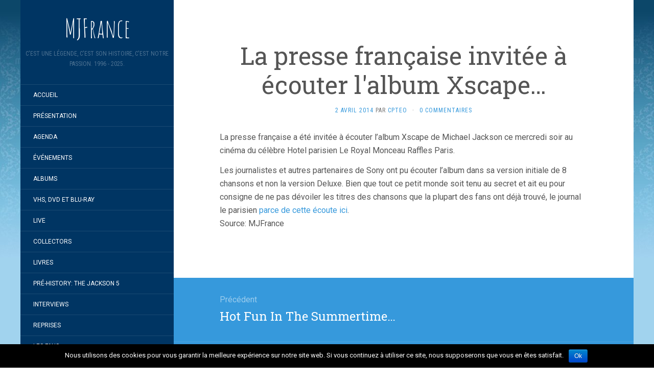

--- FILE ---
content_type: text/html; charset=UTF-8
request_url: http://mjfrance.com/la-presse-francaise-invitee-a-ecouter-lalbum-xscape/
body_size: 9201
content:
<!DOCTYPE html>
<html lang="fr-FR" prefix="og: http://ogp.me/ns#">
<head>
		<meta charset="UTF-8" />
	<meta http-equiv="X-UA-Compatible" content="IE=edge">
	<meta name="viewport" content="width=device-width, initial-scale=1.0" />
	<link rel="profile" href="http://gmpg.org/xfn/11" />
	<link rel="pingback" href="http://mjfrance.com/xmlrpc.php" />
	<title>La presse française invitée à écouter l&#039;album Xscape... - MJFrance</title>

<!-- This site is optimized with the Yoast SEO plugin v9.6 - https://yoast.com/wordpress/plugins/seo/ -->
<link rel="canonical" href="http://mjfrance.com/la-presse-francaise-invitee-a-ecouter-lalbum-xscape/" />
<meta property="og:locale" content="fr_FR" />
<meta property="og:type" content="article" />
<meta property="og:title" content="La presse française invitée à écouter l&#039;album Xscape... - MJFrance" />
<meta property="og:description" content="La presse française a été invitée à écouter l&rsquo;album Xscape de Michael Jackson ce mercredi soir au cinéma du célèbre Hotel parisien Le Royal Monceau Raffles Paris. Les journalistes et autres partenaires de Sony ont pu écouter l&rsquo;album dans sa version initiale de 8 chansons et non la version Deluxe. Bien que tout ce petit &hellip;" />
<meta property="og:url" content="http://mjfrance.com/la-presse-francaise-invitee-a-ecouter-lalbum-xscape/" />
<meta property="og:site_name" content="MJFrance" />
<meta property="article:publisher" content="https://www.facebook.com/MJFrance-118615004843179/" />
<meta property="article:section" content="L&#039;actualité" />
<meta property="article:published_time" content="2014-04-02T21:59:00+02:00" />
<meta name="twitter:card" content="summary_large_image" />
<meta name="twitter:description" content="La presse française a été invitée à écouter l&rsquo;album Xscape de Michael Jackson ce mercredi soir au cinéma du célèbre Hotel parisien Le Royal Monceau Raffles Paris. Les journalistes et autres partenaires de Sony ont pu écouter l&rsquo;album dans sa version initiale de 8 chansons et non la version Deluxe. Bien que tout ce petit [&hellip;]" />
<meta name="twitter:title" content="La presse française invitée à écouter l&#039;album Xscape... - MJFrance" />
<!-- / Yoast SEO plugin. -->

<link rel='dns-prefetch' href='//platform-api.sharethis.com' />
<link rel='dns-prefetch' href='//fonts.googleapis.com' />
<link rel='dns-prefetch' href='//s.w.org' />
<link rel="alternate" type="application/rss+xml" title="MJFrance &raquo; Flux" href="http://mjfrance.com/feed/" />
<link rel="alternate" type="application/rss+xml" title="MJFrance &raquo; Flux des commentaires" href="http://mjfrance.com/comments/feed/" />
<link rel="alternate" type="application/rss+xml" title="MJFrance &raquo; La presse française invitée à écouter l&#039;album Xscape&#8230; Flux des commentaires" href="http://mjfrance.com/la-presse-francaise-invitee-a-ecouter-lalbum-xscape/feed/" />
		<script type="text/javascript">
			window._wpemojiSettings = {"baseUrl":"https:\/\/s.w.org\/images\/core\/emoji\/13.0.0\/72x72\/","ext":".png","svgUrl":"https:\/\/s.w.org\/images\/core\/emoji\/13.0.0\/svg\/","svgExt":".svg","source":{"concatemoji":"http:\/\/mjfrance.com\/wp-includes\/js\/wp-emoji-release.min.js?ver=b6e769"}};
			!function(e,a,t){var n,r,o,i=a.createElement("canvas"),p=i.getContext&&i.getContext("2d");function s(e,t){var a=String.fromCharCode;p.clearRect(0,0,i.width,i.height),p.fillText(a.apply(this,e),0,0);e=i.toDataURL();return p.clearRect(0,0,i.width,i.height),p.fillText(a.apply(this,t),0,0),e===i.toDataURL()}function c(e){var t=a.createElement("script");t.src=e,t.defer=t.type="text/javascript",a.getElementsByTagName("head")[0].appendChild(t)}for(o=Array("flag","emoji"),t.supports={everything:!0,everythingExceptFlag:!0},r=0;r<o.length;r++)t.supports[o[r]]=function(e){if(!p||!p.fillText)return!1;switch(p.textBaseline="top",p.font="600 32px Arial",e){case"flag":return s([127987,65039,8205,9895,65039],[127987,65039,8203,9895,65039])?!1:!s([55356,56826,55356,56819],[55356,56826,8203,55356,56819])&&!s([55356,57332,56128,56423,56128,56418,56128,56421,56128,56430,56128,56423,56128,56447],[55356,57332,8203,56128,56423,8203,56128,56418,8203,56128,56421,8203,56128,56430,8203,56128,56423,8203,56128,56447]);case"emoji":return!s([55357,56424,8205,55356,57212],[55357,56424,8203,55356,57212])}return!1}(o[r]),t.supports.everything=t.supports.everything&&t.supports[o[r]],"flag"!==o[r]&&(t.supports.everythingExceptFlag=t.supports.everythingExceptFlag&&t.supports[o[r]]);t.supports.everythingExceptFlag=t.supports.everythingExceptFlag&&!t.supports.flag,t.DOMReady=!1,t.readyCallback=function(){t.DOMReady=!0},t.supports.everything||(n=function(){t.readyCallback()},a.addEventListener?(a.addEventListener("DOMContentLoaded",n,!1),e.addEventListener("load",n,!1)):(e.attachEvent("onload",n),a.attachEvent("onreadystatechange",function(){"complete"===a.readyState&&t.readyCallback()})),(n=t.source||{}).concatemoji?c(n.concatemoji):n.wpemoji&&n.twemoji&&(c(n.twemoji),c(n.wpemoji)))}(window,document,window._wpemojiSettings);
		</script>
		<style type="text/css">
img.wp-smiley,
img.emoji {
	display: inline !important;
	border: none !important;
	box-shadow: none !important;
	height: 1em !important;
	width: 1em !important;
	margin: 0 .07em !important;
	vertical-align: -0.1em !important;
	background: none !important;
	padding: 0 !important;
}
</style>
	<link rel='stylesheet' id='style-maintenance-css' href='http://mjfrance.com/wp-content/plugins/wp-advanced-importer/assets/css/style-maintenance.css?ver=b6e769' media='all' />
<link rel='stylesheet' id='wp-block-library-css' href='http://mjfrance.com/wp-includes/css/dist/block-library/style.min.css?ver=b6e769' media='all' />
<link rel='stylesheet' id='cookie-notice-front-css' href='http://mjfrance.com/wp-content/plugins/cookie-notice/css/front.min.css?ver=b6e769' media='all' />
<link rel='stylesheet' id='flat-fonts-css' href='//fonts.googleapis.com/css?family=Amatic+SC%7CRoboto:400,700%7CRoboto+Slab%7CRoboto+Condensed' media='all' />
<link rel='stylesheet' id='flat-theme-css' href='http://mjfrance.com/wp-content/themes/flat/assets/css/flat.min.css?ver=1.7.8' media='all' />
<link rel='stylesheet' id='flat-style-css' href='http://mjfrance.com/wp-content/themes/flat/style.css?ver=b6e769' media='all' />
<script src='http://mjfrance.com/wp-includes/js/jquery/jquery.js?ver=1.12.4-wp' id='jquery-core-js'></script>
<script type='text/javascript' id='cookie-notice-front-js-extra'>
/* <![CDATA[ */
var cnArgs = {"ajaxurl":"http:\/\/mjfrance.com\/wp-admin\/admin-ajax.php","hideEffect":"fade","onScroll":"","onScrollOffset":"100","cookieName":"cookie_notice_accepted","cookieValue":"true","cookieTime":"2592000","cookiePath":"\/","cookieDomain":"","redirection":"","cache":"","refuse":"no","revoke_cookies":"0","revoke_cookies_opt":"automatic","secure":"0"};
/* ]]> */
</script>
<script src='http://mjfrance.com/wp-content/plugins/cookie-notice/js/front.min.js?ver=1.2.46' id='cookie-notice-front-js'></script>
<script src='http://mjfrance.com/wp-content/themes/flat/assets/js/flat.min.js?ver=1.7.8' id='flat-js-js'></script>
<!--[if lt IE 9]>
<script src='http://mjfrance.com/wp-content/themes/flat/assets/js/html5shiv.min.js?ver=3.7.2' id='html5shiv-js'></script>
<![endif]-->
<script src='//platform-api.sharethis.com/js/sharethis.js#product=ga&#038;property=5a2fe7f69cc7050012d2cd9a' id='googleanalytics-platform-sharethis-js'></script>
<link rel="https://api.w.org/" href="http://mjfrance.com/wp-json/" /><link rel="alternate" type="application/json" href="http://mjfrance.com/wp-json/wp/v2/posts/1448" /><link rel="EditURI" type="application/rsd+xml" title="RSD" href="http://mjfrance.com/xmlrpc.php?rsd" />
<link rel="wlwmanifest" type="application/wlwmanifest+xml" href="http://mjfrance.com/wp-includes/wlwmanifest.xml" /> 

<link rel='shortlink' href='http://mjfrance.com/?p=1448' />
<link rel="alternate" type="application/json+oembed" href="http://mjfrance.com/wp-json/oembed/1.0/embed?url=http%3A%2F%2Fmjfrance.com%2Fla-presse-francaise-invitee-a-ecouter-lalbum-xscape%2F" />
<link rel="alternate" type="text/xml+oembed" href="http://mjfrance.com/wp-json/oembed/1.0/embed?url=http%3A%2F%2Fmjfrance.com%2Fla-presse-francaise-invitee-a-ecouter-lalbum-xscape%2F&#038;format=xml" />
<meta http-equiv="Content-type" content="text/html; charset=utf-8" /><link rel='canonical' href='http://mjfrance.com/la-presse-francaise-invitee-a-ecouter-lalbum-xscape/' />
<style type="text/css">#page:before, .sidebar-offcanvas, #secondary { background-color: #003563; }@media (max-width: 1199px) { #page &gt; .container { background-color: #003563; } }</style><style type="text/css">#masthead .site-title {font-family:Amatic SC}body {font-family:Roboto }h1,h2,h3,h4,h5,h6 {font-family:Roboto Slab}#masthead .site-description, .hentry .entry-meta {font-family:Roboto Condensed}</style><style type="text/css">.recentcomments a{display:inline !important;padding:0 !important;margin:0 !important;}</style><style type="text/css" id="custom-background-css">
body.custom-background { background-image: url("http://mjfrance.ovh/wp-content/uploads/2017/12/fond1.jpg"); background-position: left top; background-size: auto; background-repeat: repeat; background-attachment: fixed; }
</style>
		</head>

<body class="post-template-default single single-post postid-1448 single-format-standard custom-background cookies-not-set" itemscope itemtype="http://schema.org/WebPage">
<div id="page">
	<div class="container">
		<div class="row row-offcanvas row-offcanvas-left">
			<div id="secondary" class="col-lg-3">
								<header id="masthead" class="site-header" role="banner">
										<div class="hgroup">
						<h1 class="site-title display-title"><a href="http://mjfrance.com/" title="MJFrance" rel="home"><span itemprop="name">MJFrance</span></a></h1><h2 itemprop="description" class="site-description">C&#039;est une légende, c&#039;est son histoire, c&#039;est notre passion. 1996 - 2025.</h2>					</div>
					<button type="button" class="btn btn-link hidden-lg toggle-sidebar" data-toggle="offcanvas" aria-label="Sidebar"><i class="fa fa-gear"></i></button>
					<button type="button" class="btn btn-link hidden-lg toggle-navigation" aria-label="Navigation Menu"><i class="fa fa-bars"></i></button>
					<nav id="site-navigation" class="navigation main-navigation" role="navigation">
						<ul id="menu-menu-1" class="nav-menu"><li id="menu-item-1554" class="menu-item menu-item-type-custom menu-item-object-custom menu-item-1554"><a href="http://mjfrance.ovh/">Accueil</a></li>
<li id="menu-item-2048" class="menu-item menu-item-type-post_type menu-item-object-page menu-item-2048"><a href="http://mjfrance.com/presentation/">Présentation</a></li>
<li id="menu-item-1614" class="menu-item menu-item-type-post_type menu-item-object-page menu-item-1614"><a href="http://mjfrance.com/agenda/">Agenda</a></li>
<li id="menu-item-4768" class="menu-item menu-item-type-post_type menu-item-object-page menu-item-4768"><a href="http://mjfrance.com/evenements/">Événements</a></li>
<li id="menu-item-1555" class="menu-item menu-item-type-post_type menu-item-object-page menu-item-1555"><a href="http://mjfrance.com/albums/">Albums</a></li>
<li id="menu-item-3882" class="menu-item menu-item-type-post_type menu-item-object-page menu-item-3882"><a href="http://mjfrance.com/vhs-dvd-blu-ray/">VHS, DVD et Blu-Ray</a></li>
<li id="menu-item-4055" class="menu-item menu-item-type-post_type menu-item-object-page menu-item-4055"><a href="http://mjfrance.com/live/">Live</a></li>
<li id="menu-item-4063" class="menu-item menu-item-type-post_type menu-item-object-page menu-item-4063"><a href="http://mjfrance.com/collectors/">Collectors</a></li>
<li id="menu-item-4902" class="menu-item menu-item-type-post_type menu-item-object-page menu-item-4902"><a href="http://mjfrance.com/4672-2/">Livres</a></li>
<li id="menu-item-4486" class="menu-item menu-item-type-post_type menu-item-object-page menu-item-4486"><a href="http://mjfrance.com/pre-history-the-jackson-5/">Pré-HIStory: The Jackson 5</a></li>
<li id="menu-item-4671" class="menu-item menu-item-type-post_type menu-item-object-page menu-item-4671"><a href="http://mjfrance.com/interviews/">Interviews</a></li>
<li id="menu-item-4524" class="menu-item menu-item-type-post_type menu-item-object-page menu-item-4524"><a href="http://mjfrance.com/reprises/">Reprises</a></li>
<li id="menu-item-4349" class="menu-item menu-item-type-post_type menu-item-object-page menu-item-4349"><a href="http://mjfrance.com/les-fans/">Les Fans</a></li>
<li id="menu-item-6911" class="menu-item menu-item-type-post_type menu-item-object-page menu-item-6911"><a href="http://mjfrance.com/mjfranceforum/">MJFrance Forum</a></li>
</ul>					</nav>
									</header>
				
				<div class="sidebar-offcanvas">
					<div id="main-sidebar" class="widget-area" role="complementary">
											<aside id="search-2" class="widget widget_search">
	<form method="get" id="searchform" action="http://mjfrance.com/">
		<label for="s" class="assistive-text">Rechercher</label>
		<input type="text" class="field" name="s" id="s" placeholder="Rechercher" />
		<input type="submit" class="submit" name="submit" id="searchsubmit" value="Rechercher" />
	</form>
					</aside>

							<aside id="recent-posts-2" class="widget widget_recent_entries">

								<h3 class='widget-title'>Articles récents</h3>

		<ul>
											<li>
					<a href="http://mjfrance.com/la-premiere-internationale-du-biopic-aura-lieu-a-berlin-avec-toute-lequipe-du-film/">La première internationale du biopic aura lieu à Berlin avec toute l&rsquo;équipe du film&#8230;</a>
									</li>
											<li>
					<a href="http://mjfrance.com/le-spectacle-de-rodrigo-teaser-michael-lives-forever-de-passage-a-geneve/">Le spectacle de Rodrigo Teaser « Michael Lives Forever » de passage à Genève&#8230;</a>
									</li>
											<li>
					<a href="http://mjfrance.com/i-want-you-back-pwl-remix-de-nouveau-sur-une-compilation-4cd-anglaise/">I Want You Back (PWL Remix) de nouveau sur une compilation 4CD anglaise…</a>
									</li>
											<li>
					<a href="http://mjfrance.com/king-of-pop-the-ultimate-tribute-a-salon-de-provence-13/">King Of Pop, The Ultimate Tribute à Salon de Provence (13)&#8230;</a>
									</li>
											<li>
					<a href="http://mjfrance.com/sortie-dun-livre-de-joseph-vogel-sur-le-clip-de-black-or-white/">Sortie d&rsquo;un livre de Joseph Vogel sur le clip de Black or White&#8230;</a>
									</li>
					</ul>

							</aside>
					<aside id="recent-comments-2" class="widget widget_recent_comments">
						<h3 class='widget-title'>Commentaires récents</h3>
<ul id="recentcomments"><li class="recentcomments"><span class="comment-author-link">Yan</span> dans <a href="http://mjfrance.com/30-millions-de-vues-en-six-heures-et-beaucoup-de-reactions/#comment-159976">30 millions de vues en six heures et beaucoup de réactions&#8230;</a></li><li class="recentcomments"><span class="comment-author-link">Nicolas Gayraud</span> dans <a href="http://mjfrance.com/bande-annonce-du-biopic-michael/#comment-159927">Bande-annonce du biopic « Michael »&#8230;</a></li><li class="recentcomments"><span class="comment-author-link">Lo</span> dans <a href="http://mjfrance.com/bande-annonce-du-biopic-michael/#comment-159919">Bande-annonce du biopic « Michael »&#8230;</a></li><li class="recentcomments"><span class="comment-author-link">Bruno</span> dans <a href="http://mjfrance.com/bande-annonce-du-biopic-michael/#comment-159915">Bande-annonce du biopic « Michael »&#8230;</a></li><li class="recentcomments"><span class="comment-author-link">Cpteo</span> dans <a href="http://mjfrance.com/exclusivite-vinyl-collector-the-ultimate-collection-des-jackson-5-en-double-vinyle-colore-et-motown-chartbusters/#comment-159736">Exclusivité Vinyl Collector: The Ultimate Collection des Jackson 5 en double vinyle coloré et Motown Chartbusters&#8230;</a></li></ul>					</aside>
					<aside id="archives-2" class="widget widget_archive">
						<h3 class='widget-title'>Archives</h3>

			<ul>
					<li><a href='http://mjfrance.com/2026/01/'>janvier 2026</a></li>
	<li><a href='http://mjfrance.com/2025/12/'>décembre 2025</a></li>
	<li><a href='http://mjfrance.com/2025/11/'>novembre 2025</a></li>
	<li><a href='http://mjfrance.com/2025/10/'>octobre 2025</a></li>
	<li><a href='http://mjfrance.com/2025/09/'>septembre 2025</a></li>
	<li><a href='http://mjfrance.com/2025/08/'>août 2025</a></li>
	<li><a href='http://mjfrance.com/2025/07/'>juillet 2025</a></li>
	<li><a href='http://mjfrance.com/2025/06/'>juin 2025</a></li>
	<li><a href='http://mjfrance.com/2025/05/'>mai 2025</a></li>
	<li><a href='http://mjfrance.com/2025/04/'>avril 2025</a></li>
	<li><a href='http://mjfrance.com/2025/03/'>mars 2025</a></li>
	<li><a href='http://mjfrance.com/2025/02/'>février 2025</a></li>
	<li><a href='http://mjfrance.com/2025/01/'>janvier 2025</a></li>
	<li><a href='http://mjfrance.com/2024/12/'>décembre 2024</a></li>
	<li><a href='http://mjfrance.com/2024/11/'>novembre 2024</a></li>
	<li><a href='http://mjfrance.com/2024/10/'>octobre 2024</a></li>
	<li><a href='http://mjfrance.com/2024/09/'>septembre 2024</a></li>
	<li><a href='http://mjfrance.com/2024/08/'>août 2024</a></li>
	<li><a href='http://mjfrance.com/2024/07/'>juillet 2024</a></li>
	<li><a href='http://mjfrance.com/2024/06/'>juin 2024</a></li>
	<li><a href='http://mjfrance.com/2024/05/'>mai 2024</a></li>
	<li><a href='http://mjfrance.com/2024/04/'>avril 2024</a></li>
	<li><a href='http://mjfrance.com/2024/03/'>mars 2024</a></li>
	<li><a href='http://mjfrance.com/2024/02/'>février 2024</a></li>
	<li><a href='http://mjfrance.com/2024/01/'>janvier 2024</a></li>
	<li><a href='http://mjfrance.com/2023/12/'>décembre 2023</a></li>
	<li><a href='http://mjfrance.com/2023/11/'>novembre 2023</a></li>
	<li><a href='http://mjfrance.com/2023/10/'>octobre 2023</a></li>
	<li><a href='http://mjfrance.com/2023/09/'>septembre 2023</a></li>
	<li><a href='http://mjfrance.com/2023/08/'>août 2023</a></li>
	<li><a href='http://mjfrance.com/2023/07/'>juillet 2023</a></li>
	<li><a href='http://mjfrance.com/2023/06/'>juin 2023</a></li>
	<li><a href='http://mjfrance.com/2023/05/'>mai 2023</a></li>
	<li><a href='http://mjfrance.com/2023/04/'>avril 2023</a></li>
	<li><a href='http://mjfrance.com/2023/03/'>mars 2023</a></li>
	<li><a href='http://mjfrance.com/2023/02/'>février 2023</a></li>
	<li><a href='http://mjfrance.com/2023/01/'>janvier 2023</a></li>
	<li><a href='http://mjfrance.com/2022/12/'>décembre 2022</a></li>
	<li><a href='http://mjfrance.com/2022/11/'>novembre 2022</a></li>
	<li><a href='http://mjfrance.com/2022/10/'>octobre 2022</a></li>
	<li><a href='http://mjfrance.com/2022/09/'>septembre 2022</a></li>
	<li><a href='http://mjfrance.com/2022/08/'>août 2022</a></li>
	<li><a href='http://mjfrance.com/2022/07/'>juillet 2022</a></li>
	<li><a href='http://mjfrance.com/2022/06/'>juin 2022</a></li>
	<li><a href='http://mjfrance.com/2022/05/'>mai 2022</a></li>
	<li><a href='http://mjfrance.com/2022/04/'>avril 2022</a></li>
	<li><a href='http://mjfrance.com/2022/03/'>mars 2022</a></li>
	<li><a href='http://mjfrance.com/2022/02/'>février 2022</a></li>
	<li><a href='http://mjfrance.com/2022/01/'>janvier 2022</a></li>
	<li><a href='http://mjfrance.com/2021/12/'>décembre 2021</a></li>
	<li><a href='http://mjfrance.com/2021/11/'>novembre 2021</a></li>
	<li><a href='http://mjfrance.com/2021/10/'>octobre 2021</a></li>
	<li><a href='http://mjfrance.com/2021/09/'>septembre 2021</a></li>
	<li><a href='http://mjfrance.com/2021/08/'>août 2021</a></li>
	<li><a href='http://mjfrance.com/2021/07/'>juillet 2021</a></li>
	<li><a href='http://mjfrance.com/2021/06/'>juin 2021</a></li>
	<li><a href='http://mjfrance.com/2021/05/'>mai 2021</a></li>
	<li><a href='http://mjfrance.com/2021/04/'>avril 2021</a></li>
	<li><a href='http://mjfrance.com/2021/03/'>mars 2021</a></li>
	<li><a href='http://mjfrance.com/2021/02/'>février 2021</a></li>
	<li><a href='http://mjfrance.com/2021/01/'>janvier 2021</a></li>
	<li><a href='http://mjfrance.com/2020/12/'>décembre 2020</a></li>
	<li><a href='http://mjfrance.com/2020/11/'>novembre 2020</a></li>
	<li><a href='http://mjfrance.com/2020/10/'>octobre 2020</a></li>
	<li><a href='http://mjfrance.com/2020/09/'>septembre 2020</a></li>
	<li><a href='http://mjfrance.com/2020/08/'>août 2020</a></li>
	<li><a href='http://mjfrance.com/2020/07/'>juillet 2020</a></li>
	<li><a href='http://mjfrance.com/2020/06/'>juin 2020</a></li>
	<li><a href='http://mjfrance.com/2020/05/'>mai 2020</a></li>
	<li><a href='http://mjfrance.com/2020/04/'>avril 2020</a></li>
	<li><a href='http://mjfrance.com/2020/03/'>mars 2020</a></li>
	<li><a href='http://mjfrance.com/2020/02/'>février 2020</a></li>
	<li><a href='http://mjfrance.com/2020/01/'>janvier 2020</a></li>
	<li><a href='http://mjfrance.com/2019/12/'>décembre 2019</a></li>
	<li><a href='http://mjfrance.com/2019/11/'>novembre 2019</a></li>
	<li><a href='http://mjfrance.com/2019/10/'>octobre 2019</a></li>
	<li><a href='http://mjfrance.com/2019/09/'>septembre 2019</a></li>
	<li><a href='http://mjfrance.com/2019/08/'>août 2019</a></li>
	<li><a href='http://mjfrance.com/2019/07/'>juillet 2019</a></li>
	<li><a href='http://mjfrance.com/2019/06/'>juin 2019</a></li>
	<li><a href='http://mjfrance.com/2019/05/'>mai 2019</a></li>
	<li><a href='http://mjfrance.com/2019/04/'>avril 2019</a></li>
	<li><a href='http://mjfrance.com/2019/03/'>mars 2019</a></li>
	<li><a href='http://mjfrance.com/2019/02/'>février 2019</a></li>
	<li><a href='http://mjfrance.com/2019/01/'>janvier 2019</a></li>
	<li><a href='http://mjfrance.com/2018/12/'>décembre 2018</a></li>
	<li><a href='http://mjfrance.com/2018/11/'>novembre 2018</a></li>
	<li><a href='http://mjfrance.com/2018/10/'>octobre 2018</a></li>
	<li><a href='http://mjfrance.com/2018/09/'>septembre 2018</a></li>
	<li><a href='http://mjfrance.com/2018/08/'>août 2018</a></li>
	<li><a href='http://mjfrance.com/2018/07/'>juillet 2018</a></li>
	<li><a href='http://mjfrance.com/2018/06/'>juin 2018</a></li>
	<li><a href='http://mjfrance.com/2018/05/'>mai 2018</a></li>
	<li><a href='http://mjfrance.com/2018/04/'>avril 2018</a></li>
	<li><a href='http://mjfrance.com/2018/03/'>mars 2018</a></li>
	<li><a href='http://mjfrance.com/2018/02/'>février 2018</a></li>
	<li><a href='http://mjfrance.com/2018/01/'>janvier 2018</a></li>
	<li><a href='http://mjfrance.com/2017/12/'>décembre 2017</a></li>
	<li><a href='http://mjfrance.com/2017/11/'>novembre 2017</a></li>
	<li><a href='http://mjfrance.com/2017/10/'>octobre 2017</a></li>
	<li><a href='http://mjfrance.com/2017/09/'>septembre 2017</a></li>
	<li><a href='http://mjfrance.com/2017/08/'>août 2017</a></li>
	<li><a href='http://mjfrance.com/2017/07/'>juillet 2017</a></li>
	<li><a href='http://mjfrance.com/2017/06/'>juin 2017</a></li>
	<li><a href='http://mjfrance.com/2017/05/'>mai 2017</a></li>
	<li><a href='http://mjfrance.com/2017/04/'>avril 2017</a></li>
	<li><a href='http://mjfrance.com/2017/03/'>mars 2017</a></li>
	<li><a href='http://mjfrance.com/2017/02/'>février 2017</a></li>
	<li><a href='http://mjfrance.com/2017/01/'>janvier 2017</a></li>
	<li><a href='http://mjfrance.com/2016/12/'>décembre 2016</a></li>
	<li><a href='http://mjfrance.com/2016/11/'>novembre 2016</a></li>
	<li><a href='http://mjfrance.com/2016/10/'>octobre 2016</a></li>
	<li><a href='http://mjfrance.com/2016/09/'>septembre 2016</a></li>
	<li><a href='http://mjfrance.com/2016/08/'>août 2016</a></li>
	<li><a href='http://mjfrance.com/2016/07/'>juillet 2016</a></li>
	<li><a href='http://mjfrance.com/2016/06/'>juin 2016</a></li>
	<li><a href='http://mjfrance.com/2016/05/'>mai 2016</a></li>
	<li><a href='http://mjfrance.com/2016/04/'>avril 2016</a></li>
	<li><a href='http://mjfrance.com/2016/03/'>mars 2016</a></li>
	<li><a href='http://mjfrance.com/2016/02/'>février 2016</a></li>
	<li><a href='http://mjfrance.com/2016/01/'>janvier 2016</a></li>
	<li><a href='http://mjfrance.com/2015/12/'>décembre 2015</a></li>
	<li><a href='http://mjfrance.com/2015/11/'>novembre 2015</a></li>
	<li><a href='http://mjfrance.com/2015/10/'>octobre 2015</a></li>
	<li><a href='http://mjfrance.com/2015/09/'>septembre 2015</a></li>
	<li><a href='http://mjfrance.com/2015/08/'>août 2015</a></li>
	<li><a href='http://mjfrance.com/2015/07/'>juillet 2015</a></li>
	<li><a href='http://mjfrance.com/2015/06/'>juin 2015</a></li>
	<li><a href='http://mjfrance.com/2015/05/'>mai 2015</a></li>
	<li><a href='http://mjfrance.com/2015/04/'>avril 2015</a></li>
	<li><a href='http://mjfrance.com/2015/03/'>mars 2015</a></li>
	<li><a href='http://mjfrance.com/2015/02/'>février 2015</a></li>
	<li><a href='http://mjfrance.com/2015/01/'>janvier 2015</a></li>
	<li><a href='http://mjfrance.com/2014/12/'>décembre 2014</a></li>
	<li><a href='http://mjfrance.com/2014/11/'>novembre 2014</a></li>
	<li><a href='http://mjfrance.com/2014/10/'>octobre 2014</a></li>
	<li><a href='http://mjfrance.com/2014/09/'>septembre 2014</a></li>
	<li><a href='http://mjfrance.com/2014/08/'>août 2014</a></li>
	<li><a href='http://mjfrance.com/2014/07/'>juillet 2014</a></li>
	<li><a href='http://mjfrance.com/2014/06/'>juin 2014</a></li>
	<li><a href='http://mjfrance.com/2014/05/'>mai 2014</a></li>
	<li><a href='http://mjfrance.com/2014/04/'>avril 2014</a></li>
	<li><a href='http://mjfrance.com/2014/03/'>mars 2014</a></li>
	<li><a href='http://mjfrance.com/2014/02/'>février 2014</a></li>
	<li><a href='http://mjfrance.com/2014/01/'>janvier 2014</a></li>
	<li><a href='http://mjfrance.com/2013/12/'>décembre 2013</a></li>
	<li><a href='http://mjfrance.com/2013/11/'>novembre 2013</a></li>
	<li><a href='http://mjfrance.com/2013/10/'>octobre 2013</a></li>
	<li><a href='http://mjfrance.com/2013/09/'>septembre 2013</a></li>
	<li><a href='http://mjfrance.com/2013/08/'>août 2013</a></li>
	<li><a href='http://mjfrance.com/2013/07/'>juillet 2013</a></li>
	<li><a href='http://mjfrance.com/2013/06/'>juin 2013</a></li>
	<li><a href='http://mjfrance.com/2013/05/'>mai 2013</a></li>
	<li><a href='http://mjfrance.com/2013/04/'>avril 2013</a></li>
	<li><a href='http://mjfrance.com/2013/03/'>mars 2013</a></li>
	<li><a href='http://mjfrance.com/2013/02/'>février 2013</a></li>
	<li><a href='http://mjfrance.com/2013/01/'>janvier 2013</a></li>
	<li><a href='http://mjfrance.com/2012/12/'>décembre 2012</a></li>
	<li><a href='http://mjfrance.com/2012/11/'>novembre 2012</a></li>
	<li><a href='http://mjfrance.com/2012/10/'>octobre 2012</a></li>
	<li><a href='http://mjfrance.com/2012/09/'>septembre 2012</a></li>
	<li><a href='http://mjfrance.com/2012/08/'>août 2012</a></li>
	<li><a href='http://mjfrance.com/2012/07/'>juillet 2012</a></li>
	<li><a href='http://mjfrance.com/2012/06/'>juin 2012</a></li>
	<li><a href='http://mjfrance.com/2012/05/'>mai 2012</a></li>
	<li><a href='http://mjfrance.com/2012/04/'>avril 2012</a></li>
	<li><a href='http://mjfrance.com/2012/03/'>mars 2012</a></li>
	<li><a href='http://mjfrance.com/2012/02/'>février 2012</a></li>
	<li><a href='http://mjfrance.com/2012/01/'>janvier 2012</a></li>
	<li><a href='http://mjfrance.com/2011/12/'>décembre 2011</a></li>
	<li><a href='http://mjfrance.com/2011/11/'>novembre 2011</a></li>
	<li><a href='http://mjfrance.com/2011/10/'>octobre 2011</a></li>
	<li><a href='http://mjfrance.com/2011/09/'>septembre 2011</a></li>
	<li><a href='http://mjfrance.com/2010/12/'>décembre 2010</a></li>
	<li><a href='http://mjfrance.com/2010/11/'>novembre 2010</a></li>
	<li><a href='http://mjfrance.com/2010/09/'>septembre 2010</a></li>
	<li><a href='http://mjfrance.com/2010/08/'>août 2010</a></li>
	<li><a href='http://mjfrance.com/2010/06/'>juin 2010</a></li>
	<li><a href='http://mjfrance.com/2010/05/'>mai 2010</a></li>
	<li><a href='http://mjfrance.com/2010/04/'>avril 2010</a></li>
	<li><a href='http://mjfrance.com/2010/02/'>février 2010</a></li>
	<li><a href='http://mjfrance.com/2009/11/'>novembre 2009</a></li>
	<li><a href='http://mjfrance.com/2009/08/'>août 2009</a></li>
	<li><a href='http://mjfrance.com/2009/04/'>avril 2009</a></li>
	<li><a href='http://mjfrance.com/2008/06/'>juin 2008</a></li>
	<li><a href='http://mjfrance.com/2008/05/'>mai 2008</a></li>
	<li><a href='http://mjfrance.com/2008/04/'>avril 2008</a></li>
	<li><a href='http://mjfrance.com/2008/03/'>mars 2008</a></li>
	<li><a href='http://mjfrance.com/2008/02/'>février 2008</a></li>
	<li><a href='http://mjfrance.com/2008/01/'>janvier 2008</a></li>
	<li><a href='http://mjfrance.com/2007/12/'>décembre 2007</a></li>
	<li><a href='http://mjfrance.com/2007/11/'>novembre 2007</a></li>
	<li><a href='http://mjfrance.com/2007/10/'>octobre 2007</a></li>
	<li><a href='http://mjfrance.com/2007/09/'>septembre 2007</a></li>
	<li><a href='http://mjfrance.com/2007/08/'>août 2007</a></li>
	<li><a href='http://mjfrance.com/2007/07/'>juillet 2007</a></li>
	<li><a href='http://mjfrance.com/2007/06/'>juin 2007</a></li>
	<li><a href='http://mjfrance.com/2007/05/'>mai 2007</a></li>
	<li><a href='http://mjfrance.com/2007/04/'>avril 2007</a></li>
	<li><a href='http://mjfrance.com/2007/03/'>mars 2007</a></li>
	<li><a href='http://mjfrance.com/2007/02/'>février 2007</a></li>
	<li><a href='http://mjfrance.com/2007/01/'>janvier 2007</a></li>
	<li><a href='http://mjfrance.com/2006/12/'>décembre 2006</a></li>
	<li><a href='http://mjfrance.com/2006/11/'>novembre 2006</a></li>
	<li><a href='http://mjfrance.com/2006/10/'>octobre 2006</a></li>
	<li><a href='http://mjfrance.com/2006/09/'>septembre 2006</a></li>
	<li><a href='http://mjfrance.com/2006/08/'>août 2006</a></li>
	<li><a href='http://mjfrance.com/2006/07/'>juillet 2006</a></li>
	<li><a href='http://mjfrance.com/2006/06/'>juin 2006</a></li>
	<li><a href='http://mjfrance.com/2006/05/'>mai 2006</a></li>
	<li><a href='http://mjfrance.com/2006/04/'>avril 2006</a></li>
	<li><a href='http://mjfrance.com/2006/03/'>mars 2006</a></li>
	<li><a href='http://mjfrance.com/2006/02/'>février 2006</a></li>
	<li><a href='http://mjfrance.com/2006/01/'>janvier 2006</a></li>
	<li><a href='http://mjfrance.com/2005/06/'>juin 2005</a></li>
	<li><a href='http://mjfrance.com/2005/05/'>mai 2005</a></li>
	<li><a href='http://mjfrance.com/2005/04/'>avril 2005</a></li>
	<li><a href='http://mjfrance.com/2005/03/'>mars 2005</a></li>
	<li><a href='http://mjfrance.com/2004/05/'>mai 2004</a></li>
	<li><a href='http://mjfrance.com/2004/04/'>avril 2004</a></li>
	<li><a href='http://mjfrance.com/2004/03/'>mars 2004</a></li>
	<li><a href='http://mjfrance.com/2004/02/'>février 2004</a></li>
	<li><a href='http://mjfrance.com/2002/12/'>décembre 2002</a></li>
	<li><a href='http://mjfrance.com/2002/11/'>novembre 2002</a></li>
	<li><a href='http://mjfrance.com/2002/10/'>octobre 2002</a></li>
	<li><a href='http://mjfrance.com/2002/09/'>septembre 2002</a></li>
	<li><a href='http://mjfrance.com/2002/08/'>août 2002</a></li>
	<li><a href='http://mjfrance.com/2002/06/'>juin 2002</a></li>
	<li><a href='http://mjfrance.com/2002/05/'>mai 2002</a></li>
	<li><a href='http://mjfrance.com/2002/03/'>mars 2002</a></li>
	<li><a href='http://mjfrance.com/2001/12/'>décembre 2001</a></li>
	<li><a href='http://mjfrance.com/2001/10/'>octobre 2001</a></li>
	<li><a href='http://mjfrance.com/2001/07/'>juillet 2001</a></li>
	<li><a href='http://mjfrance.com/2001/06/'>juin 2001</a></li>
	<li><a href='http://mjfrance.com/2001/04/'>avril 2001</a></li>
	<li><a href='http://mjfrance.com/2001/03/'>mars 2001</a></li>
	<li><a href='http://mjfrance.com/2001/02/'>février 2001</a></li>
	<li><a href='http://mjfrance.com/2001/01/'>janvier 2001</a></li>
	<li><a href='http://mjfrance.com/2000/12/'>décembre 2000</a></li>
	<li><a href='http://mjfrance.com/2000/11/'>novembre 2000</a></li>
	<li><a href='http://mjfrance.com/2000/08/'>août 2000</a></li>
	<li><a href='http://mjfrance.com/2000/07/'>juillet 2000</a></li>
	<li><a href='http://mjfrance.com/2000/06/'>juin 2000</a></li>
			</ul>

								</aside>
					<aside id="categories-2" class="widget widget_categories">
						<h3 class='widget-title'>Catégories</h3>

			<ul>
					<li class="cat-item cat-item-44"><a href="http://mjfrance.com/category/a-decade-of-magic/">A Decade Of Magic</a>
</li>
	<li class="cat-item cat-item-3"><a href="http://mjfrance.com/category/a-savoir/">A savoir</a>
</li>
	<li class="cat-item cat-item-16"><a href="http://mjfrance.com/category/abso/">ABSO</a>
</li>
	<li class="cat-item cat-item-7"><a href="http://mjfrance.com/category/association-on-the-line/">Association On The Line</a>
</li>
	<li class="cat-item cat-item-17"><a href="http://mjfrance.com/category/ben-jack-son/">Ben Jack son</a>
</li>
	<li class="cat-item cat-item-43"><a href="http://mjfrance.com/category/biopic-michael/">Biopic Michael</a>
</li>
	<li class="cat-item cat-item-19"><a href="http://mjfrance.com/category/brad-sundberg/">Brad Sundberg</a>
</li>
	<li class="cat-item cat-item-11"><a href="http://mjfrance.com/category/brice-najar/">Brice Najar</a>
</li>
	<li class="cat-item cat-item-34"><a href="http://mjfrance.com/category/danilo/">Danilo</a>
</li>
	<li class="cat-item cat-item-36"><a href="http://mjfrance.com/category/editions-chronica/">Editions Chronica</a>
</li>
	<li class="cat-item cat-item-22"><a href="http://mjfrance.com/category/generation-moonwalk/">Génération Moonwalk</a>
</li>
	<li class="cat-item cat-item-25"><a href="http://mjfrance.com/category/guide-de-voyage/">Guide de voyage</a>
</li>
	<li class="cat-item cat-item-5"><a href="http://mjfrance.com/category/hector-barjot/">Hector Barjot</a>
</li>
	<li class="cat-item cat-item-12"><a href="http://mjfrance.com/category/isabelle-petitjean/">Isabelle Petitjean</a>
</li>
	<li class="cat-item cat-item-31"><a href="http://mjfrance.com/category/jackson-5-live-at-the-forum/">Jackson 5 Live At The Forum</a>
</li>
	<li class="cat-item cat-item-32"><a href="http://mjfrance.com/category/jam-magazine/">Jam Magazine</a>
</li>
	<li class="cat-item cat-item-33"><a href="http://mjfrance.com/category/kay-dayemon/">Kay Dayemon</a>
</li>
	<li class="cat-item cat-item-10"><a href="http://mjfrance.com/category/kingvention/">Kingvention</a>
</li>
	<li class="cat-item cat-item-23"><a href="http://mjfrance.com/category/l-article-de-la-semaine/">L article de la semaine</a>
</li>
	<li class="cat-item cat-item-2"><a href="http://mjfrance.com/category/lactualite/">L&#039;actualité</a>
</li>
	<li class="cat-item cat-item-35"><a href="http://mjfrance.com/category/la-totale/">La totale</a>
</li>
	<li class="cat-item cat-item-9"><a href="http://mjfrance.com/category/le-collector-de-la-semaine/">Le collector de la semaine</a>
</li>
	<li class="cat-item cat-item-38"><a href="http://mjfrance.com/category/le-pauvre-fou/">Le Pauvre Fou</a>
</li>
	<li class="cat-item cat-item-37"><a href="http://mjfrance.com/category/livre-michael-jackson-lintegrale/">Livre Michael Jackson &#8211; L&#039;Intégrale</a>
</li>
	<li class="cat-item cat-item-14"><a href="http://mjfrance.com/category/mj-danse-et-solidarite/">MJ Danse et Solidarité</a>
</li>
	<li class="cat-item cat-item-8"><a href="http://mjfrance.com/category/mj-music-day/">MJ Music Day</a>
</li>
	<li class="cat-item cat-item-41"><a href="http://mjfrance.com/category/mj-the-musical/">MJ The Musical</a>
</li>
	<li class="cat-item cat-item-6"><a href="http://mjfrance.com/category/mjbackstage/">MJBackstage</a>
</li>
	<li class="cat-item cat-item-20"><a href="http://mjfrance.com/category/music-first/">Music First</a>
</li>
	<li class="cat-item cat-item-18"><a href="http://mjfrance.com/category/nick/">Nick*</a>
</li>
	<li class="cat-item cat-item-1"><a href="http://mjfrance.com/category/non-classe/">Non classé</a>
</li>
	<li class="cat-item cat-item-24"><a href="http://mjfrance.com/category/off-the-wall/">Off The Wall</a>
</li>
	<li class="cat-item cat-item-39"><a href="http://mjfrance.com/category/on-the-wall/">On The Wall</a>
</li>
	<li class="cat-item cat-item-28"><a href="http://mjfrance.com/category/qobuz/">Qobuz</a>
</li>
	<li class="cat-item cat-item-4"><a href="http://mjfrance.com/category/salut-les-fans/">Salut les fans</a>
</li>
	<li class="cat-item cat-item-42"><a href="http://mjfrance.com/category/sonic-fantasy/">Sonic fantasy</a>
</li>
	<li class="cat-item cat-item-40"><a href="http://mjfrance.com/category/spectacle-forever/">Spectacle Forever</a>
</li>
	<li class="cat-item cat-item-21"><a href="http://mjfrance.com/category/the-jacksons/">The Jacksons</a>
</li>
	<li class="cat-item cat-item-13"><a href="http://mjfrance.com/category/the-jacksons-legacy/">The Jacksons Legacy</a>
</li>
	<li class="cat-item cat-item-15"><a href="http://mjfrance.com/category/the-ultimate-collector-book/">The Ultimate Collector Book</a>
</li>
	<li class="cat-item cat-item-26"><a href="http://mjfrance.com/category/tribute-band/">Tribute Band</a>
</li>
	<li class="cat-item cat-item-27"><a href="http://mjfrance.com/category/xscape/">xscape</a>
</li>
			</ul>

								</aside>
											</div>
				</div>
			</div>

						<div id="primary" class="content-area col-lg-9" itemprop="mainContentOfPage">
							<div id="content" class="site-content" role="main" itemscope itemtype="http://schema.org/Article">
			<article id="post-1448" class="post-1448 post type-post status-publish format-standard hentry category-lactualite category-xscape">
	<header class="entry-header">
		<h1 class="entry-title" itemprop="name">La presse française invitée à écouter l&#039;album Xscape&#8230;</h1>
							<div class="entry-meta"><span class="entry-date"><a href="http://mjfrance.com/la-presse-francaise-invitee-a-ecouter-lalbum-xscape/" rel="bookmark"><time class="entry-date published" datetime="2014-04-02T23:59:00+02:00" itemprop="datepublished">2 avril 2014</time></a></span> par <span class="author vcard" itemscope itemprop="author" itemtype="http://schema.org/Person"><a class="url fn n" href="http://mjfrance.com/author/cpteo/" rel="author" itemprop="url"><span itemprop="name">Cpteo</span></a></span><span class="sep">&middot;</span><span class="comments-link"><a href="http://mjfrance.com/la-presse-francaise-invitee-a-ecouter-lalbum-xscape/#respond" itemprop="discussionUrl">0 Commentaires</a></span></div>
			</header>
		
	
	<div class="entry-content" itemprop="articleBody">
				<p>La presse française a été invitée à écouter l&rsquo;album Xscape de Michael Jackson ce mercredi soir au cinéma du célèbre Hotel parisien Le Royal Monceau Raffles Paris. </p>
<p>Les journalistes et autres partenaires de Sony ont pu écouter l&rsquo;album dans sa version initiale de 8 chansons et non la version Deluxe. Bien que tout ce petit monde soit tenu au secret et ait eu pour consigne de ne pas dévoiler les titres des chansons que la plupart des fans ont déjà trouvé, le journal le parisien <a href="http://m.leparisien.fr/musique/video-nous-avons-ecoute-l-album-posthume-de-michael-jackson-02-04-2014-3735047.php" target="_blank">parce de cette écoute ici</a>.<br />
Source: MJFrance</p>
							</div>
		</article>
	
	<nav class="navigation post-navigation" role="navigation" aria-label="Publications">
		<h2 class="screen-reader-text">Navigation de l’article</h2>
		<div class="nav-links"><div class="nav-previous"><a href="http://mjfrance.com/hot-fun-in-the-summertime/" rel="prev"><span class="meta-nav" aria-hidden="true">Précédent</span> <span class="screen-reader-text">Article précédent :</span> <span class="post-title">Hot Fun In The Summertime&#8230;</span></a></div><div class="nav-next"><a href="http://mjfrance.com/xscape-n1-des-ventes-en-france-chez-amazon/" rel="next"><span class="meta-nav" aria-hidden="true">Suivant</span> <span class="screen-reader-text">Article suivant :</span> <span class="post-title">Xscape, n°1 des ventes en France chez amazon&#8230;</span></a></div></div>
	</nav>

<div id="comments" class="comments-area">

	
	
		<div id="respond" class="comment-respond">
		<h3 id="reply-title" class="comment-reply-title">Laisser un commentaire <small><a rel="nofollow" id="cancel-comment-reply-link" href="/la-presse-francaise-invitee-a-ecouter-lalbum-xscape/#respond" style="display:none;">Annuler la réponse</a></small></h3><p class="must-log-in">Vous devez <a href="http://mjfrance.com/wp-login.php?redirect_to=http%3A%2F%2Fmjfrance.com%2Fla-presse-francaise-invitee-a-ecouter-lalbum-xscape%2F">être connecté</a> pour publier un commentaire.</p>	</div><!-- #respond -->
	
	
</div>

			</div>
											<footer class="site-info" itemscope itemtype="http://schema.org/WPFooter">
										<a href="http://wordpress.org/" title="Plate-forme de publication personnelle à la pointe de la sémantique">Fièrement propulsé par WordPress</a>.
					Thème Flat 1.7.8 par <a rel="nofollow" href="https://themeisle.com/themes/flat/" title="Flat WordPress Theme">Themeisle</a>				</footer>
														</div>
					</div>
	</div>
</div>
<script>
    jQuery(document).ready(function () {
		jQuery.post('http://mjfrance.com?ga_action=googleanalytics_get_script', {action: 'googleanalytics_get_script'}, function(response) {
			var s = document.createElement("script");
			s.type = "text/javascript";
			s.innerHTML = response;
			jQuery("head").append(s);
		});
    });
</script><script src='http://mjfrance.com/wp-includes/js/comment-reply.min.js?ver=b6e769' id='comment-reply-js'></script>
<script src='http://mjfrance.com/wp-includes/js/wp-embed.min.js?ver=b6e769' id='wp-embed-js'></script>

			<div id="cookie-notice" role="banner" class="cn-bottom bootstrap" style="color: #fff; background-color: #000;"><div class="cookie-notice-container"><span id="cn-notice-text">Nous utilisons des cookies pour vous garantir la meilleure expérience sur notre site web. Si vous continuez à utiliser ce site, nous supposerons que vous en êtes satisfait.</span><a href="#" id="cn-accept-cookie" data-cookie-set="accept" class="cn-set-cookie cn-button bootstrap button">Ok</a>
				</div>
				
			</div></body>
</html>

--- FILE ---
content_type: text/plain
request_url: https://www.google-analytics.com/j/collect?v=1&_v=j102&a=1641424292&t=pageview&_s=1&dl=http%3A%2F%2Fmjfrance.com%2Fla-presse-francaise-invitee-a-ecouter-lalbum-xscape%2F&ul=en-us%40posix&dt=La%20presse%20fran%C3%A7aise%20invit%C3%A9e%20%C3%A0%20%C3%A9couter%20l%27album%20Xscape...%20-%20MJFrance&sr=1280x720&vp=1280x720&_u=IEBAAEABAAAAACAAI~&jid=436295323&gjid=495577293&cid=228118063.1769483182&tid=UA-58455-1&_gid=1041428959.1769483182&_r=1&_slc=1&z=1754907230
body_size: -284
content:
2,cG-09SQRVEV86